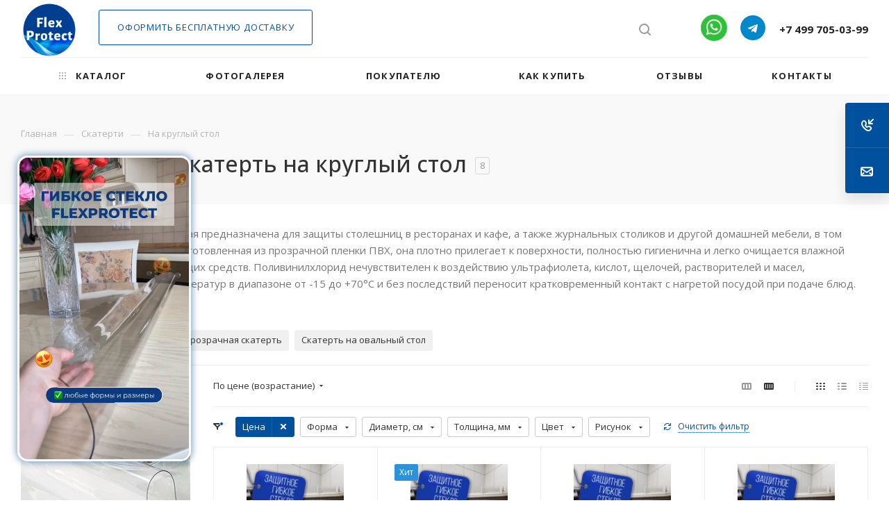

--- FILE ---
content_type: image/svg+xml
request_url: https://flexprotect.ru/bitrix/templates/aspro_max/images/mute_banner.svg
body_size: 285
content:
<?xml version="1.0" ?><svg viewBox="0 0 32 32" xmlns="http://www.w3.org/2000/svg"><defs><style>.cls-1{fill:#101820;}</style></defs><title/><g data-name="Layer 35" id="Layer_35"><path class="cls-1" d="M18,29a1,1,0,0,1-.57-.18l-10-7A1,1,0,0,1,7,21V11a1,1,0,0,1,.43-.82l10-7a1,1,0,0,1,1-.07A1,1,0,0,1,19,4V28a1,1,0,0,1-.54.89A1,1,0,0,1,18,29ZM9,20.48l8,5.6V5.92l-8,5.6Z"/><path class="cls-1" d="M8,22H4a3,3,0,0,1-3-3V13a3,3,0,0,1,3-3H8a1,1,0,0,1,1,1V21A1,1,0,0,1,8,22ZM4,12a1,1,0,0,0-1,1v6a1,1,0,0,0,1,1H7V12Z"/><rect class="cls-1" height="12" transform="translate(-3.77 22.9) rotate(-45)" width="2" x="24.76" y="10"/><rect class="cls-1" height="2" transform="translate(-3.77 22.9) rotate(-45)" width="12" x="19.76" y="15"/></g></svg>

--- FILE ---
content_type: image/svg+xml
request_url: https://flexprotect.ru/bitrix/templates/aspro_max/images/video_banner.svg
body_size: 655
content:
<?xml version="1.0" encoding="iso-8859-1"?>
<!-- Generator: Adobe Illustrator 19.0.0, SVG Export Plug-In . SVG Version: 6.00 Build 0)  -->
<svg version="1.1" id="Layer_1" xmlns="http://www.w3.org/2000/svg" xmlns:xlink="http://www.w3.org/1999/xlink" x="0px" y="0px"
	 viewBox="0 0 309.142 309.142" style="enable-background:new 0 0 309.142 309.142;" xml:space="preserve">
<g>
	<path style="fill:#005CB9;" d="M154.571,0C69.662,0,0.83,68.831,0.83,153.741c0,38.283,13.997,73.295,37.147,100.207
		c-6.953,19.986-19.807,37.209-36.479,49.581c10.592,3.619,21.938,5.613,33.757,5.613c20.214,0,39.082-5.751,55.067-15.698
		c19.551,9.007,41.311,14.039,64.249,14.039c84.909,0,153.741-68.833,153.741-153.742C308.313,68.831,239.48,0,154.571,0z"/>
	<g>
		<path style="fill:#FFFFFF;" d="M244.87,116.716c0-11.947-9.774-21.723-21.721-21.723H85.994c-11.947,0-21.721,9.775-21.721,21.723
			v75.709c0,11.947,9.774,21.723,21.721,21.723h137.154c11.947,0,21.721-9.775,21.721-21.723L244.87,116.716L244.87,116.716z"/>
		<g>
			<rect x="71.451" y="148.489" style="fill:#005CB9;" width="16.507" height="12.162"/>
			<rect x="71.451" y="120.976" style="fill:#005CB9;" width="16.507" height="12.162"/>
			<rect x="71.451" y="176.003" style="fill:#005CB9;" width="16.507" height="12.162"/>
		</g>
		<g>
			<rect x="221.184" y="148.489" style="fill:#005CB9;" width="16.507" height="12.162"/>
			<rect x="221.184" y="120.976" style="fill:#005CB9;" width="16.507" height="12.162"/>
			<rect x="221.184" y="176.003" style="fill:#005CB9;" width="16.507" height="12.162"/>
		</g>
		<path style="fill:#005CB9;" d="M189.599,145.783c8.245,4.832,8.245,12.742,0,17.574l-45.608,26.737
			c-8.246,4.832-14.991,0.968-14.991-8.59v-53.869c0-9.558,6.746-13.422,14.991-8.59L189.599,145.783z"/>
	</g>
</g>
<g>
</g>
<g>
</g>
<g>
</g>
<g>
</g>
<g>
</g>
<g>
</g>
<g>
</g>
<g>
</g>
<g>
</g>
<g>
</g>
<g>
</g>
<g>
</g>
<g>
</g>
<g>
</g>
<g>
</g>
</svg>
